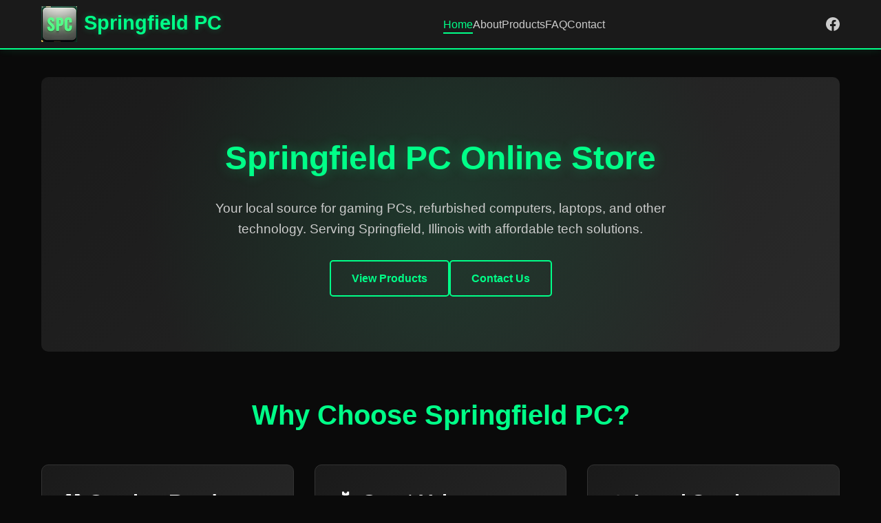

--- FILE ---
content_type: text/html
request_url: https://springfieldpc.com/
body_size: 5795
content:
<!DOCTYPE html>
<html lang="en">
<head>
    <meta charset="UTF-8">
    <meta name="viewport" content="width=device-width, initial-scale=1.0">
    <title>Springfield IL PC & Gaming Computer Store | Used Tech</title>
    <meta name="description" content="Top quality used gaming PCs, laptops & tech in Springfield Illinois. Desktop computers, monitors, networking gear. Cash & crypto accepted.">
    <meta name="keywords" content="Springfield Illinois PC, Springfield Illinois Computer, Springfield Illinois Desktop Computer, Springfield Illinois Gaming PC, Springfield Illinois Laptop, Springfield Illinois Tech, Springfield Illinois Technology">
    <meta name="author" content="Springfield Tech Store">
    <meta name="robots" content="index, follow">
	<link rel="icon" type="image/png" sizes="16x16" href="favicon16.png">
	<link rel="icon" type="image/png" sizes="32x32" href="favicon32.png">
	<link rel="icon" type="image/png" sizes="48x48" href="favicon48.png">
	<link rel="apple-touch-icon" sizes="180x180" href="favicon180.png">
	<link rel="icon" type="image/png" sizes="192x192" href="favicon192.png">
	<link rel="icon" type="image/png" sizes="512x512" href="favicon512.png">
	<link rel="shortcut icon" href="favicon.ico">
    
    <!-- Open Graph Meta Tags -->
    <meta property="og:title" content="Springfield IL PC & Gaming Computer Store">
    <meta property="og:description" content="Quality used gaming PCs, laptops & tech in Springfield Illinois. Local pickup, cash & crypto accepted.">
    <meta property="og:type" content="website">
    <meta property="og:url" content="https://springfieldpc.com">
    <meta property="og:image" content="https://springfieldpc.com/images/og-image.jpg">
    
    <!-- Twitter Card Meta Tags -->
    <meta name="twitter:card" content="summary_large_image">
    <meta name="twitter:title" content="Springfield IL PC & Gaming Computer Store">
    <meta name="twitter:description" content="Quality used gaming PCs, laptops & tech in Springfield Illinois.">
    
    <!-- Structured Data -->
    <script type="application/ld+json">
    {
        "@context": "https://schema.org",
        "@type": "Store",
        "name": "Springfield PC",
        "description": "Used online computer and technology store serving Springfield Illinois",
        "address": {
            "@type": "PostalAddress",
            "addressLocality": "Springfield",
            "addressRegion": "IL",
            "addressCountry": "US"
        },
        "paymentAccepted": ["Cash", "Bitcoin", "Ethereum", "Litecoin", "Monero"],
        "priceRange": "$$"
    }
    </script>
    
    <link rel="stylesheet" href="styles.css">
    <link rel="canonical" href="https://springfieldpc.com/">
</head>
<body>
    <header>
        <div class="header-container">
            <a href="index.html" class="logo"><img src="logo.png" alt="Springfield PC Logo - CPU Chip With SPC Printed On It">Springfield PC</a>
            <button class="mobile-menu-toggle" aria-label="Toggle mobile menu">☰</button>
            <nav id="nav-menu">
                <ul>
                    <li><a href="index.html" class="active">Home</a></li>
                    <li><a href="about.html">About</a></li>
                    <li><a href="products.html">Products</a></li>
                    <li><a href="faq.html">FAQ</a></li>
                    <li><a href="contact.html">Contact</a></li>
                </ul>
            </nav>
			<div class="social-links">
				<a href="#" class="social-icon" aria-label="Facebook">
					<svg width="20" height="20" viewBox="0 0 24 24" fill="currentColor" xmlns="http://www.w3.org/2000/svg">
						<path d="M24 12.073c0-6.627-5.373-12-12-12s-12 5.373-12 12c0 5.99 4.388 10.954 10.125 11.854v-8.385H7.078v-3.47h3.047V9.43c0-3.007 1.792-4.669 4.533-4.669 1.312 0 2.686.235 2.686.235v2.953H15.83c-1.491 0-1.956.925-1.956 1.874v2.25h3.328l-.532 3.47h-2.796v8.385C19.612 23.027 24 18.062 24 12.073z"/>
					</svg>
				</a>
			</div>
        </div>
    </header>

    <main>
        <section class="hero">
            <div class="hero-content">
                <h1>Springfield PC Online Store</h1>
                <p>Your local source for gaming PCs, refurbished computers, laptops, and other technology. Serving Springfield, Illinois with affordable tech solutions.</p>
                <div style="display: flex; gap: 20px; justify-content: center; flex-wrap: wrap;">
                    <a href="products.html" class="btn btn-secondary">View Products</a>
                    <a href="contact.html" class="btn btn-secondary">Contact Us</a>
                </div>
            </div>
        </section>

        <section class="section">
            <h2>Why Choose Springfield PC?</h2>
            <div class="grid-3">
                <div class="card">
                    <h3>🎮 Gaming Ready</h3>
                    <p>High-performance gaming PCs tested and ready for your favorite games. All systems come with detailed specifications.</p>
                </div>
                <div class="card">
                    <h3>💰 Great Value</h3>
                    <p>Quality used technology at unbeatable prices. We accept cash and multiple cryptocurrencies for convenience.</p>
                </div>
                <div class="card">
                    <h3>🏠 Local Service</h3>
                    <p>Serving Springfield, Illinois. Local pickup only. Transactions done in person at public areas for safety and security.</p>
                </div>
            </div>
        </section>

        <section class="section">
            <h2>What We Offer</h2>
            <div class="grid-2">
                <div class="card">
                    <h3>Desktop Gaming PCs</h3>
                    <p>Custom-built and pre-built gaming computers perfect for esports, streaming, and high-end gaming. Complete with specifications and performance benchmarks.</p>
                </div>
				<div class="card">
                    <h3>Refurbished PCs</h3>
                     <p>Professional-grade refurbished desktop computers perfect for office work, web browsing, and everyday computing tasks. Thoroughly tested business machines at affordable prices.</p>
                </div>
                <div class="card">
                    <h3>Laptops</h3>
                    <p>Gaming laptops, business laptops, and ultrabooks from top brands. Portable computing power for work and play.</p>
                </div>
                <div class="card">
                    <h3>Monitors & Displays</h3>
                    <p>High-refresh gaming monitors, 4K displays, and professional monitors. Various sizes and specifications available.</p>
                </div>
                <div class="card">
                    <h3>Network Equipment</h3>
                    <p>Switches, routers, and networking gear for home and small business use. Reliable connectivity solutions.</p>
                </div>
                <div class="card">
                    <h3>Servers</h3>
                    <p>Enterprise servers, NAS devices, Raspberry Pis, and mini PCs for home labs, media servers, and small business applications.</p>
                </div>
            </div>
        </section>

        <section class="section">
            <h2>Payment Methods</h2>
            <div class="card" style="text-align: center;">
                <p style="font-size: 1.2rem; margin-bottom: 20px;">We accept the following payment methods:</p>
                <div style="display: flex; justify-content: center; gap: 30px; flex-wrap: wrap;">
                    <div style="display: inline-flex; align-items: center; gap: 5px;">
						<svg height="20" xmlns="http://www.w3.org/2000/svg" shape-rendering="geometricPrecision" text-rendering="geometricPrecision" image-rendering="optimizeQuality" fill-rule="evenodd" clip-rule="evenodd" viewBox="0 0 512 265.789"><path fill="#427D2A" d="M0 0h512v265.789H0z"/><path fill="#87CC71" d="M427.35 41.012c-.271 19.771 17.153 37.655 37.661 37.901v105.16c-21.602-.271-39.483 17.153-39.729 40.707H84.649c.271-21.603-17.157-39.487-37.661-39.733V79.886c21.685.246 39.579-17.167 39.825-38.874H427.35z"/><path fill="#427D2A" d="M184.561 94.868c21.003-39.457 70.011-54.416 109.468-33.413 39.458 21.003 54.417 70.01 33.413 109.468-21.002 39.458-70.01 54.417-109.468 33.414-39.457-21.004-54.416-70.011-33.413-109.469z"/><path fill="#fff" d="M265.599 152.988c0-3.057-.75-5.443-2.249-7.18-1.52-1.736-4.144-3.374-7.931-4.913-3.767-1.538-7.258-3.097-10.455-4.675-3.196-1.579-5.957-3.413-8.265-5.503-2.308-2.073-4.083-4.478-5.327-7.223-1.221-2.72-1.832-6.035-1.832-9.941 0-6.509 2.19-11.877 6.589-16.076 4.378-4.221 10.238-6.687 17.556-7.378l-.001-8.752h9.192v8.989c7.044 1.027 12.584 3.926 16.61 8.699 4.023 4.757 6.056 10.792 6.056 18.109h-19.547c0-4.003-.769-7.079-2.31-9.251-1.538-2.149-3.728-3.234-6.589-3.234-2.544 0-4.518.806-5.916 2.405-1.402 1.598-2.112 3.788-2.112 6.607 0 2.862.808 5.111 2.426 6.789 1.617 1.675 4.222 3.273 7.791 4.81 3.59 1.52 6.964 3.1 10.159 4.735 3.177 1.639 5.919 3.494 8.225 5.564 2.31 2.091 4.125 4.519 5.429 7.299 1.32 2.76 1.97 6.094 1.97 9.982 0 6.588-2.091 11.975-6.273 16.136-4.182 4.161-9.863 6.589-17.082 7.28l.001 8.18h-9.173v-8.24c-8.406-.887-14.856-3.766-19.333-8.641-4.497-4.87-6.746-11.302-6.746-19.27h19.49c0 4.399.964 7.73 2.919 10.038 1.933 2.289 4.696 3.435 8.284 3.435 2.624 0 4.675-.792 6.195-2.348 1.499-1.558 2.249-3.71 2.249-6.431v-.001z"/></svg>
						Cash
					</div>
                    <div style="display: inline-flex; align-items: center; gap: 5px;">
						<svg width="20" height="20" xmlns="http://www.w3.org/2000/svg" xml:space="preserve" version="1.1" shape-rendering="geometricPrecision" text-rendering="geometricPrecision" image-rendering="optimizeQuality" fill-rule="evenodd" clip-rule="evenodd" viewBox="0 0 4091.27 4091.73" xmlns:xlink="http://www.w3.org/1999/xlink" xmlns:xodm="http://www.corel.com/coreldraw/odm/2003"><g id="Layer_x0020_1"><metadata id="CorelCorpID_0Corel-Layer"/><g id="_1421344023328"><path fill="#F7931A" fill-rule="nonzero" d="M4030.06 2540.77c-273.24,1096.01 -1383.32,1763.02 -2479.46,1489.71 -1095.68,-273.24 -1762.69,-1383.39 -1489.33,-2479.31 273.12,-1096.13 1383.2,-1763.19 2479,-1489.95 1096.06,273.24 1763.03,1383.51 1489.76,2479.57l0.02 -0.02z"/><path fill="white" fill-rule="nonzero" d="M2947.77 1754.38c40.72,-272.26 -166.56,-418.61 -450,-516.24l91.95 -368.8 -224.5 -55.94 -89.51 359.09c-59.02,-14.72 -119.63,-28.59 -179.87,-42.34l90.16 -361.46 -224.36 -55.94 -92 368.68c-48.84,-11.12 -96.81,-22.11 -143.35,-33.69l0.26 -1.16 -309.59 -77.31 -59.72 239.78c0,0 166.56,38.18 163.05,40.53 90.91,22.69 107.35,82.87 104.62,130.57l-104.74 420.15c6.26,1.59 14.38,3.89 23.34,7.49 -7.49,-1.86 -15.46,-3.89 -23.73,-5.87l-146.81 588.57c-11.11,27.62 -39.31,69.07 -102.87,53.33 2.25,3.26 -163.17,-40.72 -163.17,-40.72l-111.46 256.98 292.15 72.83c54.35,13.63 107.61,27.89 160.06,41.3l-92.9 373.03 224.24 55.94 92 -369.07c61.26,16.63 120.71,31.97 178.91,46.43l-91.69 367.33 224.51 55.94 92.89 -372.33c382.82,72.45 670.67,43.24 791.83,-303.02 97.63,-278.78 -4.86,-439.58 -206.26,-544.44 146.69,-33.83 257.18,-130.31 286.64,-329.61l-0.07 -0.05zm-512.93 719.26c-69.38,278.78 -538.76,128.08 -690.94,90.29l123.28 -494.2c152.17,37.99 640.17,113.17 567.67,403.91zm69.43 -723.3c-63.29,253.58 -453.96,124.75 -580.69,93.16l111.77 -448.21c126.73,31.59 534.85,90.55 468.94,355.05l-0.02 0z"/></g></g></svg>
						Bitcoin
					</div>
                    <div style="display: inline-flex; align-items: center; gap: 5px;">
						<svg xmlns="http://www.w3.org/2000/svg" width="20" height="20" viewBox="0 0 32 32"><g fill="none" fill-rule="evenodd"><circle cx="16" cy="16" r="16" fill="#627EEA"/><g fill="#FFF" fill-rule="nonzero"><path fill-opacity=".602" d="M16.498 4v8.87l7.497 3.35z"/><path d="M16.498 4L9 16.22l7.498-3.35z"/><path fill-opacity=".602" d="M16.498 21.968v6.027L24 17.616z"/><path d="M16.498 27.995v-6.028L9 17.616z"/><path fill-opacity=".2" d="M16.498 20.573l7.497-4.353-7.497-3.348z"/><path fill-opacity=".602" d="M9 16.22l7.498 4.353v-7.701z"/></g></g></svg>
						Ethereum
					</div>
                    <div style="display: inline-flex; align-items: center; gap: 5px;">
						<svg width="20" height="20" id="Layer_1" data-name="Layer 1" xmlns="http://www.w3.org/2000/svg" viewBox="0 0 82.6 82.6"><title>litecoin-ltc-logo</title><circle cx="41.3" cy="41.3" r="36.83" style="fill:#fff"/><path d="M41.3,0A41.3,41.3,0,1,0,82.6,41.3h0A41.18,41.18,0,0,0,41.54,0ZM42,42.7,37.7,57.2h23a1.16,1.16,0,0,1,1.2,1.12v.38l-2,6.9a1.49,1.49,0,0,1-1.5,1.1H23.2l5.9-20.1-6.6,2L24,44l6.6-2,8.3-28.2a1.51,1.51,0,0,1,1.5-1.1h8.9a1.16,1.16,0,0,1,1.2,1.12v.38L43.5,38l6.6-2-1.4,4.8Z" style="fill:#345d9d"/></svg>
						Litecoin
					</div>
                    <div style="display: inline-flex; align-items: center; gap: 5px;">
						<svg width="20" height="20" id="Layer_1" data-name="Layer 1" xmlns="http://www.w3.org/2000/svg" viewBox="0 0 3756.09 3756.49"><title>monero</title><path d="M4128,2249.81C4128,3287,3287.26,4127.86,2250,4127.86S372,3287,372,2249.81,1212.76,371.75,2250,371.75,4128,1212.54,4128,2249.81Z" transform="translate(-371.96 -371.75)" style="fill:#fff"/><path id="_149931032" data-name=" 149931032" d="M2250,371.75c-1036.89,0-1879.12,842.06-1877.8,1878,0.26,207.26,33.31,406.63,95.34,593.12h561.88V1263L2250,2483.57,3470.52,1263v1579.9h562c62.12-186.48,95-385.85,95.37-593.12C4129.66,1212.76,3287,372,2250,372Z" transform="translate(-371.96 -371.75)" style="fill:#f26822"/><path id="_149931160" data-name=" 149931160" d="M1969.3,2764.17l-532.67-532.7v994.14H1029.38l-384.29.07c329.63,540.8,925.35,902.56,1604.91,902.56S3525.31,3766.4,3855,3225.6H3063.25V2231.47l-532.7,532.7-280.61,280.61-280.62-280.61h0Z" transform="translate(-371.96 -371.75)" style="fill:#4d4d4d"/></svg>
						Monero
					</div>
                </div>
            </div>
        </section>
    </main>

    <footer>
        <div class="footer-container">
            <div class="footer-content">
                <div class="footer-section">
                    <h3>Springfield PC</h3>
                    <p>Your online source in Springfield Illinois for gaming PCs, refurbished computers, laptops, servers, networking gear, and other tech.</p>
                </div>
                <div class="footer-section">
                    <h3>Quick Links</h3>
                    <a href="index.html">Home</a>
                    <a href="about.html">About Us</a>
                    <a href="products.html">Products</a>
                    <a href="faq.html">FAQ</a>
                    <a href="contact.html">Contact</a>
                </div>
                <div class="footer-section">
                    <h3>Service Area</h3>
                    <p>Springfield, Illinois</p>
					<p>Local Pickup Only</p>
                </div>
            </div>
			<div class="footer-bottom">
				<p>&copy; <span id="current-year"></span> Springfield PC | Springfield Illinois Computer & Technology Online Store</p>
			</div>
        </div>
    </footer>
	<!-- Scroll to Top Button -->
	<button class="scroll-to-top" id="scrollToTop" aria-label="Scroll to top">
		<svg width="24" height="24" viewBox="0 0 24 24" fill="currentColor" xmlns="http://www.w3.org/2000/svg">
			<path d="M7.41 15.41L12 10.83l4.59 4.58L18 14l-6-6-6 6z"/>
		</svg>
	</button>
    <script>
		// Footer Copyright
		document.getElementById('current-year').textContent = new Date().getFullYear();
	
        // Mobile menu toggle
        document.querySelector('.mobile-menu-toggle').addEventListener('click', function() {
            const nav = document.getElementById('nav-menu');
            nav.classList.toggle('active');
        });

        // Close mobile menu when clicking outside
        document.addEventListener('click', function(event) {
            const nav = document.getElementById('nav-menu');
            const toggle = document.querySelector('.mobile-menu-toggle');
            
            if (!nav.contains(event.target) && !toggle.contains(event.target)) {
                nav.classList.remove('active');
            }
        });
		
		// Scroll to Top functionality
		const scrollToTopBtn = document.getElementById('scrollToTop');

		// Show/hide button based on scroll position
		window.addEventListener('scroll', function() {
			if (window.pageYOffset > 300) {
				scrollToTopBtn.classList.add('visible');
			} else {
				scrollToTopBtn.classList.remove('visible');
			}
		});

		// Smooth scroll to top when button is clicked
		scrollToTopBtn.addEventListener('click', function() {
			window.scrollTo({
				top: 0,
				behavior: 'smooth'
			});
		});
    </script>
<script defer src="https://static.cloudflareinsights.com/beacon.min.js/vcd15cbe7772f49c399c6a5babf22c1241717689176015" integrity="sha512-ZpsOmlRQV6y907TI0dKBHq9Md29nnaEIPlkf84rnaERnq6zvWvPUqr2ft8M1aS28oN72PdrCzSjY4U6VaAw1EQ==" data-cf-beacon='{"version":"2024.11.0","token":"370d5c1b1aa2414d9e0ca5b5fa5cdbd9","r":1,"server_timing":{"name":{"cfCacheStatus":true,"cfEdge":true,"cfExtPri":true,"cfL4":true,"cfOrigin":true,"cfSpeedBrain":true},"location_startswith":null}}' crossorigin="anonymous"></script>
</body>
</html>

--- FILE ---
content_type: text/css
request_url: https://springfieldpc.com/styles.css
body_size: 1348
content:
/* Reset and Base Styles */
* {
    margin: 0;
    padding: 0;
    box-sizing: border-box;
}

:root {
    --primary-bg: #0a0a0a;
    --secondary-bg: #1a1a1a;
    --accent-bg: #2a2a2a;
    --primary-text: #ffffff;
    --secondary-text: #cccccc;
    --accent-color: #00ff88;
	--accent-color-hover: #00C66C;
    --hover-color: #00cc6a;
    --border-color: #333333;
    --gradient: linear-gradient(135deg, #1a1a1a 0%, #2a2a2a 100%);
}

::-webkit-scrollbar{width:12px;height:12px;}::-webkit-scrollbar-track{background:var(--accent-bg);}::-webkit-scrollbar-thumb{background-color:var(--accent-color);border-radius:6px;border:3px solid var(--accent-bg);}::-webkit-scrollbar-thumb:hover{background-color:var(--accent-color-hover);}html{scrollbar-width:thin;scrollbar-color:var(--accent-color) var(--accent-bg);}*{color-scheme:dark;}@media (forced-colors:active){::-webkit-scrollbar,::-webkit-scrollbar-track,::-webkit-scrollbar-thumb{forced-color-adjust:none;}}

html {
    scroll-behavior: smooth;
    overflow-y: scroll;
    scrollbar-gutter: stable;
}

body {
    font-family: 'Segoe UI', Tahoma, Geneva, Verdana, sans-serif;
    line-height: 1.6;
    color: var(--primary-text);
    background: var(--primary-bg);
    min-height: 100vh;
	overflow-x: hidden;
}

/* Header Styles */
header {
    background: var(--secondary-bg);
    border-bottom: 2px solid var(--accent-color);
    position: sticky;
    top: 0;
    z-index: 1000;
    box-shadow: 0 2px 10px rgba(0, 255, 136, 0.1);
}

.header-container {
    max-width: 1200px;
    margin: 0 auto;
    padding: 0 20px;
    display: flex;
    justify-content: space-between;
    align-items: center;
    min-height: 70px;
}

.logo {
    font-size: 1.8rem;
    font-weight: bold;
    color: var(--accent-color);
    text-decoration: none;
    text-shadow: 0 0 10px rgba(0, 255, 136, 0.3);
}

.logo img {
    vertical-align: middle;
    margin-right: 10px;
}

nav ul {
    display: flex;
    list-style: none;
    gap: 30px;
}

nav a {
    color: var(--secondary-text);
    text-decoration: none;
    font-weight: 500;
    transition: color 0.3s ease;
    position: relative;
}

nav a:hover,
nav a.active {
    color: var(--accent-color);
}

nav a::after {
    content: '';
    position: absolute;
    bottom: -5px;
    left: 0;
    width: 0;
    height: 2px;
    background: var(--accent-color);
    transition: width 0.3s ease;
}

nav a:hover::after,
nav a.active::after {
    width: 100%;
}

.social-links {
    display: flex;
    gap: 15px;
}

.social-icon {
    color: var(--secondary-text);
    transition: color 0.3s ease;
    text-decoration: none;
    display: inline-flex;
    align-items: center;
}

.social-icon:hover {
    color: var(--accent-color);
}

/* Mobile Menu */
.mobile-menu-toggle {
    display: none;
    background: none;
    border: none;
    color: var(--primary-text);
    font-size: 1.5rem;
    cursor: pointer;
}

/* Main Content */
main {
    flex: 1;
    max-width: 1200px;
    margin: 0 auto;
    padding: 40px 20px;
}

/* Hero Section */
.hero {
    text-align: center;
    padding: 80px 0;
    background: var(--gradient);
    border-radius: 10px;
    margin-bottom: 60px;
    position: relative;
    overflow: hidden;
}

.hero::before {
    content: '';
    position: absolute;
    top: 0;
    left: 0;
    right: 0;
    bottom: 0;
    background: radial-gradient(circle at center, rgba(0, 255, 136, 0.1) 0%, transparent 70%);
}

.hero-content {
    position: relative;
    z-index: 1;
}

.hero h1 {
    font-size: 3rem;
    margin-bottom: 20px;
    color: var(--accent-color);
    text-shadow: 0 0 20px rgba(0, 255, 136, 0.3);
}

.hero p {
    font-size: 1.2rem;
    color: var(--secondary-text);
    max-width: 700px;
    margin: 0 auto 30px;
}

/* Buttons */
.btn {
    display: inline-block;
    padding: 12px 30px;
    background: var(--accent-color);
    color: var(--primary-bg);
    text-decoration: none;
    border-radius: 5px;
    font-weight: bold;
    transition: all 0.3s ease;
    border: none;
    cursor: pointer;
    font-size: 1rem;
}

.btn:hover {
    background: var(--hover-color);
    transform: translateY(-2px);
    box-shadow: 0 5px 15px rgba(0, 255, 136, 0.3);
}

.btn-secondary {
    background: transparent;
    color: var(--accent-color);
    border: 2px solid var(--accent-color);
}

.btn-secondary:hover {
    background: var(--accent-color);
    color: var(--primary-bg);
}

/* Cards */
.card {
    background: var(--gradient);
    border-radius: 10px;
    padding: 30px;
    border: 1px solid var(--border-color);
    transition: transform 0.3s ease, box-shadow 0.3s ease;
}

.card:hover {
    transform: translateY(-5px);
    box-shadow: 0 10px 30px rgba(0, 255, 136, 0.1);
}

/* Grid Layouts */
.grid-2 {
    display: grid;
    grid-template-columns: repeat(auto-fit, minmax(300px, 1fr));
    gap: 30px;
    margin: 40px 0;
}

.grid-3 {
    display: grid;
    grid-template-columns: repeat(auto-fit, minmax(250px, 1fr));
    gap: 30px;
    margin: 40px 0;
}

/* Section Styles */
.section {
    margin: 60px 0;
}

.section h2 {
    font-size: 2.5rem;
    color: var(--accent-color);
    margin-bottom: 30px;
    text-align: center;
}

.section h3 {
    font-size: 1.8rem;
    color: var(--primary-text);
    margin-bottom: 20px;
}

/* Footer */
footer {
    background: var(--secondary-bg);
    border-top: 2px solid var(--accent-color);
    padding: 40px 0 20px;
    margin-top: 80px;
}

.footer-container {
    max-width: 1200px;
    margin: 0 auto;
    padding: 0 20px;
    text-align: center;
}

.footer-content {
    display: grid;
    grid-template-columns: repeat(auto-fit, minmax(250px, 1fr));
    gap: 40px;
    margin-bottom: 30px;
}

.footer-section h3 {
    color: var(--accent-color);
    margin-bottom: 15px;
}

.footer-section p,
.footer-section a {
    color: var(--secondary-text);
    text-decoration: none;
    margin-bottom: 5px;
    display: block;
}

.footer-section a:hover {
    color: var(--accent-color);
}

.footer-bottom {
    border-top: 1px solid var(--border-color);
    padding-top: 20px;
    color: var(--secondary-text);
    font-size: 0.9rem;
}

/* Scroll to Top Button */
.scroll-to-top {
    position: fixed;
    bottom: 20px;
    left: 20px;
    width: 50px;
    height: 50px;
    background: var(--accent-color);
    color: var(--primary-bg);
    border: none;
    border-radius: 50%;
    cursor: pointer;
    font-size: 1.2rem;
    display: flex;
    align-items: center;
    justify-content: center;
    opacity: 0;
    visibility: hidden;
    transform: translateY(20px);
    transition: all 0.3s ease;
    z-index: 100;
    box-shadow: 0 2px 10px rgba(0, 255, 136, 0.3);
}

.scroll-to-top.visible {
    opacity: 1;
    visibility: visible;
    transform: translateY(0);
}

.scroll-to-top:hover {
    background: var(--hover-color);
    transform: translateY(-2px);
    box-shadow: 0 4px 15px rgba(0, 255, 136, 0.4);
}

.scroll-to-top:active {
    transform: translateY(0);
}

/* Responsive adjustments */
@media (max-width: 768px) {
    .scroll-to-top {
        width: 45px;
        height: 45px;
        bottom: 15px;
        left: 15px;
        font-size: 1.1rem;
    }
}

/* Responsive Design */
@media (max-width: 768px) {
	body {
        padding-top: 0;
    }
    
    header {
        position: fixed;
        top: 0;
        left: 0;
        right: 0;
        width: 100%;
        z-index: 1000;
    }
    
    main {
        margin-top: 70px;
        padding: 20px 10px;
    }
    
    .header-container {
        position: relative;
    }
    
    .logo {
        order: 1;
    }
    
    .social-links {
        order: 2;
        margin-right: 20px;
    }
    
    .mobile-menu-toggle {
        display: block;
        order: 3;
    }
    
    nav {
        display: none;
        position: absolute;
        top: 100%;
        left: 0;
        right: 0;
        background: var(--secondary-bg);
        border-top: 1px solid var(--accent-color);
        border-bottom: 1px solid var(--accent-color);
        box-shadow: 0 2px 10px rgba(0, 255, 136, 0.1);
        z-index: 999;
    }
    
    nav.active {
        display: block;
    }
    
    nav ul {
        flex-direction: column;
        gap: 15px;
        padding: 20px;
    }
    
    .hero h1 {
        font-size: 2rem;
    }
    
    .hero p {
        font-size: 1rem;
    }
    
    .grid-2,
    .grid-3 {
        grid-template-columns: 1fr;
        gap: 20px;
    }
    
    .section h2 {
        font-size: 2rem;
    }
}

@media (max-width: 480px) {
    .hero {
        padding: 40px 20px;
    }
    
    .hero h1 {
        font-size: 1.8rem;
    }
    
    .card {
        padding: 20px;
    }
	.logo img {
		display: none;
	}
}

/* Accessibility */
@media (prefers-reduced-motion: reduce) {
    * {
        animation-duration: 0.01ms !important;
        animation-iteration-count: 1 !important;
        transition-duration: 0.01ms !important;
    }
}